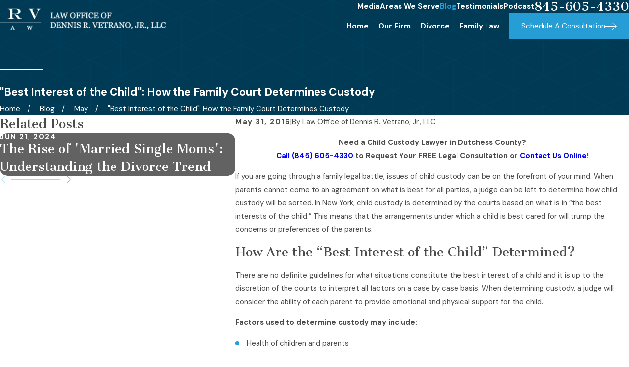

--- FILE ---
content_type: image/svg+xml; charset=utf-8
request_url: https://www.drvetranolaw.com/cms/svg/site/qym2q05y07z.24.2601121641515.svg
body_size: 12977
content:
<?xml version="1.0" encoding="UTF-8" standalone="no"?>
<svg xmlns="http://www.w3.org/2000/svg" viewBox="0 0 24 24">
<style>
	g path { stroke: none; }
	g.root { display: none; }
	g.root:target { display: inline; }
	g line { stroke: black; }
	g circle { stroke: black; }
	g polyline { stroke: black; }
</style>
<g class="root" id="arrow_down" data-name="arrow down">
	<path d="M23.347 6L12 16.714L0.653 6L0 6.62L12 18L24 6.62Z" />
</g>
<g class="root" id="arrow_left" data-name="arrow-left">
	<path d="M18.181 23.798a0.686 0.686 0 0 1-0.48 0.202a0.666 0.666 0 0 1-0.48-0.202L5.803 12.488a0.668 0.668 0 0 1 0-0.96L17.214 0.215a0.69 0.69 0 0 1 0.985-0.016A0.674 0.674-13.217 0 1 18.181 1.175L7.255 12.008L18.181 22.839a0.672 0.672 0 0 1 0 0.96Z" />
</g>
<g class="root" id="arrow_right" data-name="arrow-right">
	<path d="M5.821 23.798a0.686 0.686 0 0 0 0.48 0.202a0.666 0.666 0 0 0 0.48-0.202L18.195 12.488a0.668 0.668 0 0 0 0-0.96L6.785 0.215a0.69 0.69 0 0 0-0.985-0.016A0.674 0.674-13.218 0 0 5.821 1.175L16.744 12.008L5.821 22.839a0.672 0.672 0 0 0 0 0.96Z" />
</g>
<g class="root" id="attorney" data-name="attorney">
	<path d="M22.672 8.459L20.101 8.459L16.795 10.677C16.679 10.757 16.705 10.764 16.404 10.695C16.224 10.596 16.158 10.368 16.257 10.187L17.203 8.459L17.039 8.459C16.333 8.458 15.762 7.886 15.761 7.181L15.761 2.618C15.762 1.912 16.333 1.34 17.039 1.339L22.67 1.339C23.376 1.34 23.947 1.912 23.948 2.618L23.948 7.181C23.947 7.885 23.377 8.458 22.672 8.459ZM23.199 2.618C23.198 2.326 22.961 2.09 22.67 2.09L17.039 2.09C16.748 2.09 16.539 2.326 16.532 2.618L16.532 7.183C16.542 7.474 16.748 7.71 17.039 7.711L17.837 7.711C17.899 7.711 18.075 7.726 18.015 7.757C18.284 7.856 18.265 8.084 18.165 8.266L17.653 9.2L19.776 7.772C19.837 7.731 19.91 7.709 19.985 7.709L22.67 7.709C22.961 7.708 23.197 7.473 23.199 7.181L23.199 2.618ZM21.938 6.754L17.772 6.754C17.565 6.754 17.397 6.586 17.397 6.379C17.397 6.172 17.565 6.038 17.772 6.038L21.938 6.038C22.145 6.038 22.313 6.172 22.313 6.379C22.313 6.586 22.145 6.754 21.938 6.754ZM21.938 5.216L17.772 5.216C17.565 5.216 17.397 5.119 17.397 4.84C17.397 4.634 17.565 4.466 17.772 4.466L21.938 4.466C22.145 4.466 22.313 4.634 22.313 4.84C22.313 5.119 22.145 5.216 21.938 5.216ZM21.938 3.677L17.772 3.677C17.565 3.677 17.397 3.51 17.397 3.302C17.397 3.095 17.565 2.927 17.772 2.927L21.938 2.927C22.145 2.927 22.313 3.095 22.313 3.302C22.313 3.51 22.145 3.677 21.938 3.677ZM12.837 10.96L14.135 11.639L17.883 13.596C18.497 13.916 18.907 14.527 18.969 15.218L19.749 23.592C19.767 23.798 19.616 23.981 19.604 24C19.489 24 19.386 24 19.375 24C19.182 24 19.019 23.852 19.002 23.659L18.225 15.284C18.185 14.848 17.927 14.462 17.538 14.26L14.306 12.572L14.238 13.663C14.23 13.788 14.161 13.899 14.054 13.963L13.595 14.234L13.976 14.449C14.148 14.548 14.215 14.763 14.293 14.94L12.092 19.079C12.029 19.277 11.898 19.289 11.755 19.288C11.697 19.288 11.641 19.276 11.59 19.25C11.405 19.159 11.329 18.935 11.419 18.75L13.298 14.925L12.661 14.565C12.603 14.532 12.555 14.484 12.521 14.427C12.416 14.248 12.477 14.02 12.655 13.915L13.5 13.415L13.578 12.191L12.425 11.591C12.383 11.57 12.345 11.722 12.315 11.505L11.998 11.138L10.495 12.68L11.744 13.269L12.08 12.303C12.009 12.103 12.426 11.979 12.413 12.027C12.614 12.075 12.738 12.277 12.889 12.479L10.155 23.039C10.114 23.207 9.964 23.326 9.812 23.326C9.776 23.327 9.761 23.327 9.746 23.326C9.642 23.304 9.416 23.144 9.416 22.954L7.015 12.478C6.968 12.276 7.094 12.075 7.296 12.029C7.498 11.983 7.699 12.109 7.745 12.311L7.954 13.404L9.223 12.68L7.72 11.138L7.537 11.504C7.365 11.64 7.329 11.561 7.293 11.591L5.978 12.277L6.051 13.417L6.896 13.917C6.947 13.949 6.992 13.991 7.023 14.044C7.133 14.22 7.077 14.451 6.901 14.559L6.344 15.112L8.179 18.751C8.267 18.938 8.189 19.162 8.002 19.251C7.815 19.34 7.592 19.261 7.502 19.074L5.522 14.924C5.439 14.751 5.5 14.544 5.663 14.443L5.979 14.248L5.498 13.964C5.391 13.901 5.322 13.788 5.314 13.664L5.463 12.658L2.182 14.262C1.793 14.463 1.534 14.849 1.495 15.286L0.715 23.659C0.697 23.852 0.536 24 0.343 24C0.331 24 0.319 24 0.307 24C0.307 24 0.306 24 0.305 24C0.099 23.98-0.052 23.796 0.14 23.59L0.748 15.216C0.811 14.527 1.221 13.916 1.835 13.596L5.42 11.722L6.882 10.957L7.311 10.462L7.311 9.3C6.223 7.864 5.627 6.115 5.616 4.312C5.616 1.613 7.204 0 9.859 0C12.515 0 14.102 1.613 14.106 4.312C14.094 6.115 13.497 7.865 12.407 9.3L12.407 10.465L12.837 10.96ZM11.562 13.967L10.805 13.537L10.48 13.958L10.986 16.368L11.562 13.967ZM9.946 21.291L10.577 18.074L9.851 14.617L9.06 18.05L9.946 21.291ZM10.147 13.164L9.859 13L9.572 13.164L9.859 13.536L10.147 13.164ZM8.914 13.537L8.305 13.983L8.677 16.374L9.235 13.955L8.914 13.537ZM8.061 10.437L9.859 12.065L11.658 10.435L11.658 10.05C11.155 10.479 10.63 10.723 9.859 10.741C9.199 10.723 8.564 10.48 8.061 10.052L8.061 10.437ZM13.352 4.312C13.353 3.996 13.325 3.681 13.266 3.458C12.478 4.236 11.463 4.525 10.395 4.585C10.158 4.585 9.922 4.558 9.692 4.505C9.347 4.394 9.031 4.212 8.761 3.972C8.732 3.837 8.583 3.624 8.718 3.443C8.852 3.284 9.277 3.266 9.247 3.4C9.425 3.563 9.632 3.69 9.859 3.774C11.281 4.28 12.583 3 13.027 2.573C12.518 1.4 11.426 0.75 9.859 0.75C7.929 0.75 6.712 1.734 6.644 3.483C6.935 3.673 7.501 3.448 7.739 2.964L8.135 2.124C8.196 2.106 8.271 2.09 8.133 2.074C8.23 1.89 8.457 1.821 8.64 1.918C8.822 2.015 8.891 2.243 8.794 2.425L8.414 3.284C8.3 3.903 7.503 4.295 6.821 4.284C6.692 4.283 6.516 4.266 6.367 4.235C6.367 4.261 6.365 4.286 6.365 4.312C6.365 6.869 7.976 9.992 9.858 9.992C11.74 9.992 13.352 6.869 13.352 4.312ZM4.004 17.563C4.21 17.563 4.378 17.731 4.378 17.938L4.378 23.625C4.378 23.832 4.21 24 4.004 24C3.879 24 3.63 23.832 3.63 23.625L3.63 17.938C3.63 17.731 3.879 17.563 4.004 17.563ZM15.713 17.563C15.92 17.563 16.088 17.731 16.088 17.938L16.088 23.625C16.088 23.831 15.92 23.999 15.714 23.999C15.508 24 15.339 23.832 15.339 23.625L15.339 17.938C15.339 17.731 15.507 17.563 15.713 17.563Z" />
</g>
<g class="root" id="blog_menu" data-name="blog menu">
	<path d="M16.285 0.001a3.434 3.434 0 0 0-3.304 2.571H0V4.286H12.981a3.409 3.409 0 0 0 6.609 0H24V2.572H19.59A3.434 3.434-1.715 0 0 16.285 0.001Zm0 1.714a1.714 1.714 0 1 1-1.714 1.714A1.702 1.702-1.715 0 1 16.285 1.715ZM7.714 8.572a3.434 3.434 0 0 0-3.304 2.571H0v1.714H4.41a3.409 3.409 0 0 0 6.609 0H24V11.143H11.018A3.434 3.434-1.715 0 0 7.714 8.572Zm0 1.714a1.714 1.714 0 1 1-1.714 1.714A1.702 1.702-1.715 0 1 7.714 10.286Zm8.571 6.857a3.434 3.434 0 0 0-3.304 2.571H0v1.714H12.981a3.409 3.409 0 0 0 6.609 0H24V19.715H19.59A3.434 3.434-1.715 0 0 16.285 17.143Zm0 1.714a1.714 1.714 0 1 1-1.714 1.714A1.702 1.702-1.715 0 1 16.285 18.858Z" />
</g>
<g class="root" id="btn_arw" data-name="btn_arw">
	<path d="M14.286 19.401l0.678 0.6L24 11.999l-9.035-8l-0.678 0.6l7.878 6.976H0v0.849H22.165Z" />
</g>
<g class="root" id="close" data-name="close">
	<path d="M1.285 0.002A1.498 1.498 0.012 0 0 0.012 1.5a1.498 1.498 0 0 0 0.434 0.884L10.019 11.986L0.447 21.604a1.408 1.408 0 0 0 0 1.992a1.393 1.393 0 0 0 1.962 0L11.996 14.009l9.572 9.587a1.498 1.498 0 0 0 2.007 0a1.408 1.408 0 0 0 0-1.992L14.034 11.986l9.587-9.587A1.423 1.423 0.012 0 0 21.614 0.437L11.996 10.009L2.454 0.437A1.588 1.588 0.012 0 0 1.285 0.002Z" />
</g>
<g class="root" id="court" data-name="court">
	<path d="M23.608 21.445L22.687 21.445L22.687 20.234C22.687 20.012 22.539 19.865 22.346 19.865L21.285 19.865L21.285 18.758C21.285 18.536 21.139 18.388 20.917 18.388L20.843 18.388L20.843 9.342L20.917 9.342C21.139 9.342 21.285 9.236 21.285 8.972L21.285 7.865L22.346 7.865C22.539 7.865 22.687 7.717 22.687 7.548L22.687 6.018L23.608 6.018C23.983 6.018 23.941 5.908 23.978 5.723C24.014 5.539 23.941 5.391 23.756 5.431L12.143 0C12.032 0.035 11.921 0.035 11.847 0L0.376 5.431C0.086 5.391 0.024 5.576 0.013 5.723C0.049 5.908 0.197 6.258 0.382 6.258L1.303 6.258L1.303 7.533C1.303 7.946 1.615 7.902 1.671 7.902L2.705 7.902L2.705 9.009C2.705 9.231 2.852 9.379 3.073 9.379L3.278 9.379L3.278 18.499L3.073 18.499C2.852 18.499 2.705 18.573 2.705 18.794L2.705 19.902L1.671 19.902C1.615 19.902 1.303 20.049 1.303 20.271L1.303 21.379L0.382 21.379C0.16 21.379 0.013 21.527 0.013 21.748L0.013 23.631C0.013 23.853 0.16 24 0.382 24L23.608 24C23.83 24 23.978 23.853 23.978 23.631L23.978 21.748C23.978 21.49 23.83 21.445 23.608 21.445ZM16.456 19.865L16.456 18.758C16.456 18.536 16.308 18.388 16.087 18.388L16.123 18.388L16.123 9.342L16.087 9.342C16.308 9.342 16.456 9.236 16.456 8.972L16.456 7.865L17.361 7.865L17.361 8.972C17.361 9.236 17.378 9.342 17.599 9.342L17.672 9.342L17.672 18.388L17.599 18.388C17.378 18.388 17.361 18.536 17.361 18.758L17.361 19.865L16.456 19.865ZM11.59 19.865L11.59 18.758C11.59 18.536 11.442 18.388 11.221 18.388L11.339 18.388L11.339 9.342L11.221 9.342C11.442 9.342 11.59 9.236 11.59 8.972L11.59 7.865L12.403 7.865L12.403 8.972C12.403 9.236 12.511 9.342 12.732 9.342L12.806 9.342L12.806 18.388L12.732 18.388C12.511 18.388 12.403 18.536 12.403 18.758L12.403 19.865L11.59 19.865ZM6.76 19.865L6.76 18.758C6.76 18.536 6.612 18.388 6.391 18.388L6.317 18.388L6.317 9.342L6.391 9.342C6.612 9.342 6.76 9.236 6.76 8.972L6.76 7.865L7.534 7.865L7.534 8.972C7.534 9.236 7.682 9.342 7.903 9.342L7.977 9.342L7.977 18.388L7.903 18.388C7.682 18.388 7.534 18.536 7.534 18.758L7.534 19.865L6.76 19.865ZM10.447 18.388L8.751 18.388L8.751 9.342L10.447 9.342L10.447 18.388ZM10.852 7.902L10.852 8.64L10.778 8.64L8.345 8.64L8.271 8.64L8.271 7.902L10.852 7.902ZM8.271 19.127L8.345 19.127L10.778 19.127L10.852 19.127L10.852 19.865L8.271 19.865L8.271 19.127ZM15.304 18.388L13.643 18.388L13.643 9.342L15.304 9.342L15.304 18.388ZM15.719 7.902L15.719 8.64L15.645 8.64L13.211 8.64L13.138 8.64L13.138 7.902L15.719 7.902ZM13.138 19.127L13.211 19.127L15.645 19.127L15.719 19.127L15.719 19.865L13.138 19.865L13.138 19.127ZM18.179 19.127L18.041 19.127L20.475 19.127L20.548 19.127L20.548 19.865L18.179 19.865L18.179 19.127ZM20.106 18.388L18.41 18.388L18.41 9.342L20.106 9.342L20.106 18.388ZM20.548 8.603L20.475 8.603L18.041 8.603L18.179 8.603L18.179 7.865L20.548 7.865L20.548 8.603ZM11.995 0.739L21.913 5.431L2.077 5.431L11.995 0.739ZM2.041 6.258L21.95 6.258L21.95 7.164C21.248 7.164 8.014 7.127 7.829 7.164C7.792 7.164 6.207 7.164 2.041 7.164L2.041 6.258ZM6.023 7.902L6.023 8.64L5.949 8.64L3.515 8.64L3.441 8.64L3.441 7.902L6.023 7.902ZM4.094 9.342L5.757 9.342L5.757 18.388L4.094 18.388L4.094 9.342ZM3.441 19.127L3.515 19.127L5.949 19.127L6.023 19.127L6.023 19.865L3.441 19.865L3.441 19.127ZM2.041 20.748C7.46 20.748 1.562 20.748 21.95 20.748L21.95 21.445L2.041 21.445L2.041 20.748ZM23.239 23.224L0.751 23.224L0.751 22.275L1.671 22.275L22.346 22.275L23.239 22.275L23.239 23.224Z" />
</g>
<g class="root" id="flair" data-name="flair">
	<path xmlns="http://www.w3.org/2000/svg" class="cls-1" d="M24.085 12.483v0.435H0.086V12.483h24Z" />
</g>
<g class="root" id="gavel" data-name="gavel">
	<path d="M2.328 2.459C2.106 2.357 1.925 2.535 1.924 2.756C1.924 2.757 1.924 2.759 1.924 2.76L1.924 4.361C1.924 4.582 2.106 4.76 2.327 4.759C2.327 4.759 2.328 4.759 2.328 4.759L7.944 4.759L7.944 12.764L3.93 12.764L3.93 5.989C3.979 5.41 3.081 5.41 3.131 5.989L3.131 12.764L2.328 12.764C2.106 12.763 1.925 12.94 1.924 13.161C1.924 13.162 1.924 13.164 1.924 13.165L1.924 14.767C1.924 14.988 2.106 15.166 2.327 15.166C2.327 15.166 2.328 15.166 2.328 15.166L9.551 15.166C9.77 15.165 9.95 14.987 9.951 14.767L9.951 13.165C9.951 12.944 9.772 12.765 9.551 12.764L8.748 12.764L8.748 11.166L9.951 11.166C10.227 11.166 10.352 10.988 10.353 10.766C10.353 10.765 10.353 10.764 10.353 10.763L10.353 7.937L21.617 7.162C22.619 7.102 23.197 7.873 23.197 8.808C23.197 9.661 22.699 10.365 21.591 10.365L11.586 9.676C11.029 9.611 10.969 10.461 11.53 10.473L21.564 11.166C21.573 11.166 21.582 11.166 21.591 11.166C22.919 11.166 24 10.09 24 8.808C24 7.442 22.921 6.272 21.564 6.364L10.353 7.134L10.353 6.759C10.352 6.539 10.224 6.36 9.951 6.361L8.748 6.361L8.748 4.759L9.551 4.759C9.77 4.759 9.95 4.581 9.951 4.361L9.951 2.76C9.951 2.539 9.772 2.562 9.551 2.459L2.328 2.459ZM2.728 3.158L9.238 3.158L9.238 3.959L2.728 3.959L2.728 3.158ZM8.748 7.162L9.551 7.162L9.551 10.365L8.748 10.365L8.748 7.162ZM2.728 13.564L9.238 13.564L9.238 14.365L2.728 14.365L2.728 13.564ZM2.328 16.767C1.668 16.767 1.121 17.311 1.121 17.97L1.121 18.368C0.461 18.368 0.02 18.909 0.02 19.567L0.02 21.169C-0.057 21.391 0.097 21.57 0.319 21.571L11.56 21.571C11.781 21.572 12.19 21.394 11.992 21.172L12.016 19.57C12.016 19.569 12.016 19.568 12.016 19.567C12.014 18.909 11.418 18.368 10.756 18.368L10.753 18.368L10.753 17.97C10.753 17.312 10.211 16.767 9.551 16.767L2.328 16.767ZM2.328 17.568L9.551 17.568C9.78 17.568 9.951 17.85 9.951 17.97L9.951 18.368L8.748 18.368C8.526 18.374 8.35 18.556 8.355 18.989C8.36 18.991 8.532 19.164 8.748 19.169L10.756 19.169C10.99 19.169 11.162 19.339 11.162 19.567L11.159 20.771L0.721 20.771L0.721 19.567C0.721 19.339 0.892 19.169 1.121 19.169L7.142 19.169C7.503 19.174 7.547 18.998 7.552 18.989C7.557 18.556 7.381 18.374 7.159 18.368C7.153 18.368 7.147 18.368 7.142 18.368L1.924 18.368L1.924 17.97C1.924 17.85 2.099 17.568 2.328 17.568L2.328 17.568Z" />
</g>
<g class="root" id="handshake" data-name="handshake">
	<path d="M2.724 13.777C2.64 13.86 2.53 13.902 2.421 13.902C2.311 13.902 2.253 13.86 2.118 13.777C0.752 12.413 0 10.601 0 8.672C0 6.744 0.752 4.931 2.118 3.567C4.577 1.489 8.441 0.697 11.306 2.706C11.502 2.839 11.764 3.106 11.418 3.3C11.284 3.495 11.019 3.545 10.822 3.412C8.297 1.69 4.891 2.009 2.724 4.172C1.519 5.374 0.856 6.972 0.856 8.672C0.856 10.485 1.519 11.97 2.724 13.172C2.892 13.339 2.892 13.61 2.724 13.777ZM22.139 13.574C22.21 13.769 22.381 13.978 22.381 14.193C22.381 14.67 22.062 15.119 21.724 15.456C21.387 15.794 20.937 15.98 20.459 15.98C20.408 15.98 20.359 15.969 20.309 15.965C20.351 16.47 20.186 16.991 19.8 17.377C19.451 17.725 18.993 17.9 18.535 17.9C18.485 17.9 18.435 17.889 18.385 17.884C18.428 18.392 18.263 18.912 17.875 19.299C17.526 19.647 17.068 19.82 16.61 19.82C16.561 19.82 16.511 19.81 16.46 19.806C16.503 20.312 16.339 20.832 15.951 21.219C15.603 21.567 15.145 21.74 14.687 21.74C14.228 21.74 13.77 21.567 13.421 21.219L12.668 20.467C12.594 20.778 12.442 21.154 12.199 21.314L11.597 22.16C11.249 22.263 10.79 22.491 10.332 22.491C9.875 22.491 9.416 22.263 9.156 22.16C8.68 21.529 8.582 21.008 8.559 20.502C8.509 20.506 8.458 20.625 8.409 20.625C7.95 20.625 7.492 20.343 7.208 19.994C6.756 19.608 6.633 19.088 6.635 18.582C6.584 18.585 6.535 18.758 6.484 18.758C6.026 18.758 5.568 18.421 5.257 18.073C4.833 17.687 4.858 17.166 4.71 16.66C4.659 16.665 4.611 16.703 4.56 16.703C4.082 16.703 3.633 16.49 3.431 16.152C2.597 15.456 2.597 14.323 3.431 13.627L3.896 13.027C4.233 12.689 4.836 12.503 5.161 12.503C5.161 12.503 5.161 12.503 5.161 12.503C5.639 12.503 6.089 12.689 6.427 13.027C6.764 13.363 6.951 13.812 6.951 14.289C6.951 14.346 6.939 14.4 6.934 14.454C7.447 14.414 8.119 14.573 8.351 14.947C8.689 15.285 8.874 15.732 8.874 16.21C8.874 16.261 8.864 16.31 8.86 16.36C9.367 16.318 9.949 16.481 10.274 16.868C10.662 17.254 10.826 17.814 10.784 18.281C11.291 18.238 11.899 18.403 12.199 18.789C12.22 18.809 12.233 18.833 12.253 18.854C12.264 18.864 12.278 18.867 12.289 18.973L14.027 20.614C14.391 20.977 14.982 20.976 15.346 20.614C15.708 20.348 15.708 19.661 15.346 19.299L11.088 15.247C10.921 14.88 10.921 14.609 11.088 14.442C11.446 14.275 11.527 14.275 11.694 14.442L15.951 18.693C16.315 19.057 16.907 19.056 17.269 18.693C17.633 18.431 17.633 17.74 17.269 17.377L13.012 13.332C12.846 12.959 12.846 12.689 13.012 12.522C13.224 12.355 13.614 12.355 13.619 12.522L17.875 16.772C18.24 17.136 18.832 17.133 19.194 16.772C19.557 16.516 19.557 15.819 19.194 15.456L14.937 11.415C14.769 11.039 14.769 10.769 14.937 10.601C15.175 10.434 15.417 10.434 15.542 10.601L19.8 14.852C20.149 15.201 20.765 15.202 21.118 14.852C21.293 14.676 21.391 14.441 21.391 14.193C21.391 14.101 21.293 13.711 21.118 13.535L14.438 6.867L11.05 10.312C9.811 11.486 7.898 11.485 6.725 10.312C6.238 9.977 6.238 9.039 6.725 8.554L11.663 3.624C13.03 2.261 15.05 1.509 16.777 1.509C18.709 1.509 20.525 2.261 21.89 3.624C24.614 6.343 24.703 10.748 22.139 13.574ZM5.257 15.547L5.821 14.947C5.997 14.954 6.093 14.538 6.093 14.289C6.093 14.041 5.997 13.807 5.821 13.631C5.644 13.455 5.41 13.359 5.161 13.359C4.912 13.359 4.792 13.455 4.502 13.631L3.901 14.232C3.537 14.594 3.537 15.185 3.901 15.547C4.253 15.898 4.867 15.898 5.257 15.547ZM7.208 17.468L7.745 16.868C7.921 16.879 8.018 16.459 8.018 16.21C8.018 15.962 7.921 15.728 7.745 15.552C7.569 15.377 7.334 15.28 7.086 15.28C6.837 15.28 6.741 15.377 6.427 15.552L5.825 16.152C5.462 16.514 5.462 17.105 5.825 17.468C6.189 17.831 6.781 17.831 7.208 17.468ZM9.156 19.389L9.669 18.789C9.845 18.786 9.942 18.38 9.942 18.13C9.942 17.882 9.845 17.648 9.669 17.474C9.487 17.292 9.249 17.2 9.009 17.2C8.771 17.2 8.745 17.292 8.351 17.474L7.749 18.073C7.387 18.436 7.387 19.026 7.749 19.389C8.112 19.752 8.704 19.752 9.156 19.389ZM11.593 19.394C11.412 19.213 11.172 19.122 10.934 19.122C10.696 19.122 10.694 19.213 10.274 19.394L9.674 19.994C9.31 20.357 9.31 20.948 9.674 21.31C10.037 21.672 10.629 21.672 11.105 21.31L11.593 20.711C11.956 20.347 11.956 19.756 11.593 19.394ZM21.284 4.228C20.081 3.027 18.48 2.364 16.777 2.364C15.074 2.364 13.682 3.027 12.269 4.228L7.33 9.159C7.179 9.311 7.179 9.739 7.33 9.707C8.171 10.546 9.539 10.547 10.381 9.707L14.135 5.959C14.215 5.878 14.325 5.833 14.438 5.833C14.591 5.833 14.66 5.878 14.741 5.959L21.638 12.985C23.76 10.35 23.637 6.577 21.284 4.228Z" />
</g>
<g class="root" id="holding_scales" data-name="holding_scales">
	<path d="M23.852 18.531C23.51 18.726 15.974 23.622 13.169 23.622C10.852 23.622 6.439 21.925 4.878 21.32L4.878 22.168C4.878 22.431 4.707 22.556 4.488 22.556L0.341 22.556C0.122 22.556 0 22.431 0 22.168L0 14.265C0 14.047 0.122 14.018 0.341 14.018L4.488 14.018C4.707 14.018 4.878 14.047 4.878 14.265L4.878 14.952L15.1 16.811C15.706 16.859 16.341 17.369 16.34 18.231C17.047 17.756 18.365 17.343 20.047 16.956C22.828 16.326 23.9 17.926 23.949 17.999C24.047 18.168 23.998 18.41 23.852 18.531ZM4.073 20.737L4.073 15.163L4.073 14.653L0.732 14.653L0.732 21.756L4.073 21.756L4.073 20.737ZM20.218 17.708C18.096 18.168 16.56 18.929 16.12 18.92C15.877 19.307 15.438 19.574 14.95 19.574L9.292 19.574C9.073 19.574 8.902 19.404 8.902 19.186C8.902 18.968 9.073 18.798 9.292 18.798L14.926 18.798C15.268 18.798 15.599 18.531 15.599 18.192C15.599 17.853 15.268 17.587 14.926 17.587L4.853 15.647L4.853 20.471C6 21.032 10.852 22.823 13.145 22.823C15.389 22.823 21.555 19.138 22.998 18.119C22.583 17.805 21.73 17.369 20.218 17.708ZM20.291 10.506C20.267 10.506 20.267 10.506 20.267 10.506L20.243 10.506C20.218 10.506 20.218 10.506 20.218 10.506C19.072 10.435 17.925 9.417 17.925 8.157C17.925 8.171 17.999 7.914 18.096 7.865L20.071 3.721C20.145 3.599 20.267 3.526 20.389 3.526C20.51 3.551 20.632 3.624 20.681 3.744L22.388 7.865C22.486 7.914 22.56 8.171 22.583 8.157C22.583 9.417 21.559 10.435 20.291 10.506ZM20.364 4.691L18.877 7.818L21.656 7.818L20.364 4.691ZM18.658 8.495C18.828 9.224 19.462 9.781 20.243 9.781C21.022 9.756 21.682 9.224 21.828 8.495L18.658 8.495ZM20.316 2.8L17.17 2.8C17.072 3.139 16.804 3.493 16.462 3.503L16.462 12.932L18.608 12.932C18.804 12.932 19.072 13.077 19.072 13.272C19.072 13.466 18.804 13.611 18.608 13.611L13.657 13.611C13.463 13.611 13.317 13.466 13.317 13.272C13.317 13.077 13.463 12.932 13.657 12.932L15.804 12.932L15.804 3.503C15.462 3.493 15.219 3.139 15.096 2.823L11.951 2.823C11.755 2.823 11.609 2.792 11.609 2.484C11.609 2.29 11.755 2.145 11.951 2.145L15.096 2.145C15.194 1.806 15.462 1.539 15.804 1.417L15.804 0.569C15.804 0.376 15.95 0.378 16.145 0.378C16.316 0.378 16.462 0.376 16.462 0.569L16.462 1.417C16.804 1.515 17.096 1.806 17.193 2.145L20.316 2.145C20.51 2.145 20.81 2.266 20.81 2.46C20.81 2.654 20.51 2.8 20.316 2.8ZM16.145 2.024C15.901 2.024 15.706 2.218 15.706 2.46C15.706 2.703 15.901 2.896 16.145 2.896C16.389 2.896 16.584 2.703 16.584 2.46C16.584 2.218 16.389 2.024 16.145 2.024ZM20.316 14.144C20.51 14.144 20.81 14.289 20.81 14.483C20.81 14.678 20.51 14.823 20.316 14.823L11.951 14.823C11.755 14.823 11.609 14.678 11.609 14.483C11.609 14.289 11.755 14.144 11.951 14.144L20.316 14.144ZM11.951 3.551C12.072 3.575 12.194 3.727 12.244 3.77L13.95 7.89C14.048 7.938 14.121 8.059 14.145 8.181C14.145 9.442 13.121 10.506 11.852 10.483C11.829 10.483 11.829 10.483 11.829 10.483L11.805 10.483C11.78 10.483 11.78 10.483 11.78 10.483C10.512 10.506 9.487 9.442 9.487 8.181C9.487 8.059 9.56 7.938 9.658 7.89L11.633 3.744C11.706 3.624 11.829 3.551 11.951 3.551ZM11.805 9.805C12.584 9.781 13.243 9.339 13.39 8.639L10.219 8.639C10.39 9.339 11.024 9.805 11.805 9.805ZM13.218 7.841L11.926 4.714L10.629 7.841L13.218 7.841Z" />
</g>
<g class="root" id="legal_1" data-name="legal_1">
	<path d="M23.594 23.999L13.963 23.999C13.742 23.999 13.562 23.82 13.562 23.599L13.562 22.798C13.562 22.135 14.102 21.597 14.767 21.597L15.168 21.597L15.168 21.245C15.168 20.534 15.706 19.996 16.371 19.996L21.363 19.996C21.852 19.996 22.39 20.534 22.39 21.245L22.39 21.597L22.791 21.597C23.456 21.597 23.995 22.135 23.995 22.798L23.995 23.599C23.995 23.82 23.815 23.999 23.594 23.999ZM21.588 21.245C21.588 20.976 21.407 20.797 21.363 20.797L16.371 20.797C16.15 20.797 15.97 20.976 15.97 21.245L15.97 21.597L21.588 21.597L21.588 21.245ZM23.192 22.798C23.192 22.577 23.013 22.398 22.791 22.398L14.767 22.398C14.646 22.398 14.366 22.577 14.366 22.798L14.366 23.199L23.192 23.199L23.192 22.798ZM20.902 12.648C20.767 12.418 20.587 12.218 20.372 12.059C20.378 11.909 20.384 11.759 20.384 11.609L20.384 3.414C17.394 3.34 14.481 2.455 11.958 0.854C9.586 2.455 6.521 3.34 3.532 3.414L3.532 11.609C3.534 12.935 3.755 14.252 4.184 15.506L3.471 15.893C2.982 14.517 2.731 13.069 2.729 11.609L2.729 3.018C2.729 3.009 2.908 2.618 3.13 2.618C6.319 2.617 9.037 1.904 11.552 0.163L11.963 0.043C11.875-0.015 12.043-0.015 12.174 0.043L12.365 0.163C14.879 1.898 17.802 2.617 20.785 2.618C21.006 2.618 21.363 3.009 21.363 3.018L21.363 11.609C21.236 12.118 21.154 12.624 21.092 13.128C21.049 12.961 20.986 12.799 20.902 12.648ZM6.337 14.337L5.618 14.728C5.301 13.718 5.138 12.667 5.136 11.609L5.136 5.264C5.136 5.062 5.286 4.892 5.486 4.867C7.688 4.705 9.817 3.886 11.767 2.824C11.886 2.759 12.031 2.759 12.15 2.824C14.099 3.886 16.23 4.705 18.432 4.867C18.672 4.892 18.78 5.062 18.78 5.264L18.78 9.787C18.77 9.769 18.76 9.748 18.749 9.729C18.51 9.314 18.248 8.986 17.977 8.537L17.977 5.823C15.872 5.296 13.837 4.625 11.958 3.629C10.078 4.625 8.043 5.296 5.938 5.823L5.938 11.609C5.941 12.533 6.075 13.451 6.337 14.337ZM20.768 14.856C20.359 16.415 19.805 18.071 18.721 19.195L17.728 19.195C18.571 18.24 19.233 16.941 19.686 15.664L20.233 15.384C20.403 15.251 20.606 15.236 20.768 14.856ZM12.799 10.359C12.791 10.359 12.783 10.391 12.774 10.391C12.344 10.396 11.945 9.983 11.824 9.61C11.398 9.036 11.597 8.301 12.173 7.969L14.953 6.493C15.332 6.148 15.804 6.152 16.18 6.381C16.746 6.725 16.925 7.462 16.631 8.026C17.687 9.341 18.554 10.841 19.343 12.456C19.584 12.443 19.998 12.675 20.218 13.06C20.546 13.634 20.345 14.365 19.769 14.691L16.989 16.292C16.807 16.398 16.772 16.453 16.387 16.452C16.282 16.453 16.177 16.44 16.124 16.413C16.124 16.413 16.124 16.413 16.124 16.413C15.432 16.241 15.101 15.75 15.223 14.942C15.254 14.832 15.301 14.728 15.361 14.632C15.078 14.389 14.915 13.934 14.592 13.556L2.316 21.009C1.955 21.232 1.518 21.298 1.106 21.192C0.681 21.084 0.321 20.804 0.111 20.42C-0.201 19.708 0.206 18.703 0.94 18.289L13.321 11.454C13.123 11.039 12.947 10.621 12.799 10.359ZM15.901 7.21C15.901 7.209 15.901 7.209 15.901 7.209C15.791 7.018 15.545 6.952 15.353 7.063L12.574 8.731C12.382 8.775 12.316 9.019 12.426 9.212C12.426 9.212 12.426 9.212 12.428 9.212C12.538 9.403 12.784 9.468 12.976 9.358L15.755 7.756C15.947 7.756 16.013 7.608 15.901 7.21ZM16.281 15.639C16.384 15.666 16.494 15.652 16.641 15.599L19.366 13.998C19.49 13.927 19.566 13.988 19.566 13.652C19.566 13.431 19.387 13.251 19.165 13.251L19.165 13.25C19.095 13.25 19.025 13.335 18.964 13.304L16.185 14.906C16.312 14.959 16.025 15.046 15.998 15.148C15.94 15.362 16.067 15.743 16.281 15.639ZM14.58 12.133C14.982 12.832 15.443 13.493 15.961 14.111L18.509 12.714C18.109 11.957 17.766 11.33 17.47 10.53L17.475 10.529C16.958 9.832 16.496 9.296 15.978 8.552L13.556 10.051C13.831 10.857 14.174 11.436 14.58 12.133ZM1.126 18.992C1.112 18.999 1.098 19.006 1.085 19.014C0.924 19.239 0.609 19.714 0.834 20.076C1.058 20.565 1.534 20.55 1.897 20.326L14.102 12.885C14.091 12.929 13.955 12.651 13.886 12.532C13.815 12.412 13.751 12.288 13.685 12.169L1.126 18.992ZM11.815 21.437C10.262 20.835 8.882 19.863 7.792 18.609L8.487 18.185C9.658 19.254 10.629 20.092 11.958 20.632C13.668 20.146 15.138 18.757 16.187 17.241C16.253 17.248 16.32 17.253 16.387 17.254C16.693 17.252 16.995 17.18 17.269 17.043C16.293 19.046 14.27 20.593 12.102 21.437C12.01 21.695 11.908 21.695 11.815 21.437ZM11.958 23.181C12.23 23.096 12.587 23.136 12.917 22.893L12.917 23.599C12.937 23.645 12.988 23.692 12.775 23.737C12.543 23.822 12.313 23.911 12.073 23.983C12.211 24.005 11.919 24.005 11.843 23.983C9.61 23.389 7.303 21.822 5.717 19.874L6.411 19.45C7.861 21.286 9.788 22.496 11.958 23.181Z" />
</g>
<g class="root" id="menu" data-name="menu">
	<path d="M0 2.634v2.927H24v-2.927Zm0 7.902v2.927H24V10.537Zm0 7.902v2.927H24v-2.927Z" />
</g>
<g class="root" id="phone" data-name="phone">
	<path d="M6.407 0.948L8.464 5.07a1.715 1.715 0 0 1-0.322 1.98c-0.56 0.56-1.208 1.208-1.664 1.673a1.709 1.709 0 0 0-0.295 2.01l0.013 0.023a20.558 20.558 0 0 0 3.12 3.952a20.6 20.6 0 0 0 3.926 3.108l0.026 0.016a1.713 1.713 0 0 0 2.014-0.304l1.667-1.667a1.715 1.715 0 0 1 1.98-0.322l4.121 2.06a1.715 1.715 0 0 1 0.948 1.533V22.282A1.712 1.712-7.494 0 1 21.83 23.938a32.41 32.41 0 0 1-13.996-7.764A32.422 32.422-7.494 0 1 0.065 2.173A1.712 1.712-7.494 0 1 1.722 0h3.152a1.715 1.715 0 0 1 1.533 0.948Z" />
</g>
<g class="root" id="play" data-name="play">
	<path d="M22.727 13.882L3.271 23.768a2.24 2.24 0 0 1-3.018-1.052A2.187 2.187 0.011 0 1 0.011 21.77V2.209A2.177 2.177 0.011 0 1 1.062 0.316A2.65 2.65 0.011 0 1 2.219 0A3.155 3.155 0.011 0 1 3.166 0.21L22.727 9.886a2.314 2.314 0 0 1 1.262 1.998A2.398 2.398 0.011 0 1 22.727 13.882Z" />
</g>
<g class="root" id="scroll_left" data-name="scroll-left">
	<path id="Polygon_2" class="st0" d="M1.8 12L22.2 0v24L1.8 12z" />
</g>
<g class="root" id="scroll_right" data-name="scroll-right">
	<path d="M22.2 12L1.8 24V0L22.2 12z" />
</g>
<g class="root" id="search" data-name="search">
	<path d="M2.771 8.945a6.153 6.153 0 1 1 1.802 4.376A5.954 5.954-858.836 0 1 2.771 8.945Zm13.317 6.177l-0.384-0.384a8.546 8.546 0 0 0 2.124-5.792a8.69 8.69 0 0 0-2.574-6.338a8.524 8.524 0 0 0-6.306-2.606a8.9 8.9 0 0 0-8.947 8.945a8.521 8.521 0 0 0 2.607 6.306a8.681 8.681 0 0 0 6.338 2.574a8.546 8.546 0 0 0 5.792-2.123l0.384 0.384v1.094l6.818 6.818l2.06-2.06l-6.818-6.818Z" />
</g>
<g class="root" id="star" data-name="star">
	<polygon points="12 18.1 19.4 23.5 16.6 14.7 24 9.5 15 9.5 12 0.5 9 9.5 0 9.5 7.4 14.7 4.6 23.5" xmlns="http://www.w3.org/2000/svg" />
</g>
</svg>